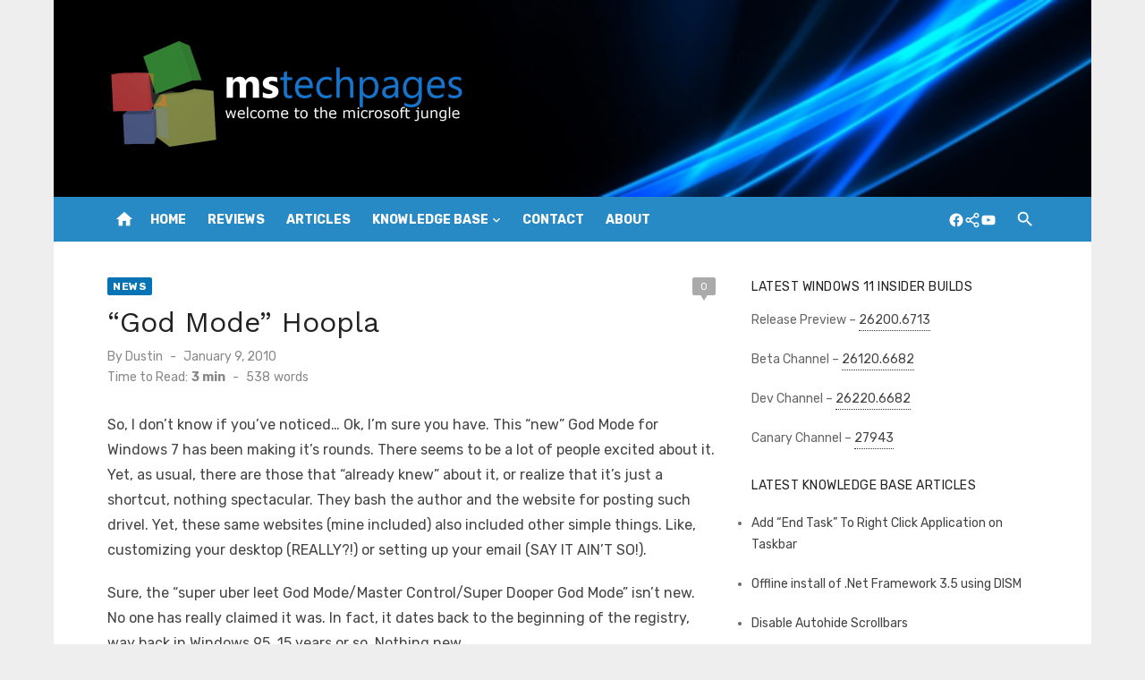

--- FILE ---
content_type: text/html; charset=UTF-8
request_url: https://www.mstechpages.com/2010/01/09/god-mode-hoopla/
body_size: 14599
content:
<!DOCTYPE html>
<html lang="en-US">
<head>
	<meta charset="UTF-8">
	<meta name="viewport" content="width=device-width, initial-scale=1">
	<link rel="profile" href="http://gmpg.org/xfn/11">
		<title>&#8220;God Mode&#8221; Hoopla &#8211; MSTechpages</title>
<meta name='robots' content='max-image-preview:large' />
	<style>img:is([sizes="auto" i], [sizes^="auto," i]) { contain-intrinsic-size: 3000px 1500px }</style>
	<link rel='dns-prefetch' href='//secure.gravatar.com' />
<link rel='dns-prefetch' href='//stats.wp.com' />
<link rel='dns-prefetch' href='//fonts.googleapis.com' />
<link rel='dns-prefetch' href='//v0.wordpress.com' />
<link href='https://fonts.gstatic.com' crossorigin rel='preconnect' />
<link rel="alternate" type="application/rss+xml" title="MSTechpages &raquo; Feed" href="https://www.mstechpages.com/feed/" />
<link rel="alternate" type="application/rss+xml" title="MSTechpages &raquo; Comments Feed" href="https://www.mstechpages.com/comments/feed/" />
<link rel="alternate" type="application/rss+xml" title="MSTechpages &raquo; &#8220;God Mode&#8221; Hoopla Comments Feed" href="https://www.mstechpages.com/2010/01/09/god-mode-hoopla/feed/" />
<script type="text/javascript">
/* <![CDATA[ */
window._wpemojiSettings = {"baseUrl":"https:\/\/s.w.org\/images\/core\/emoji\/16.0.1\/72x72\/","ext":".png","svgUrl":"https:\/\/s.w.org\/images\/core\/emoji\/16.0.1\/svg\/","svgExt":".svg","source":{"concatemoji":"https:\/\/www.mstechpages.com\/wp-includes\/js\/wp-emoji-release.min.js?ver=6.8.3"}};
/*! This file is auto-generated */
!function(s,n){var o,i,e;function c(e){try{var t={supportTests:e,timestamp:(new Date).valueOf()};sessionStorage.setItem(o,JSON.stringify(t))}catch(e){}}function p(e,t,n){e.clearRect(0,0,e.canvas.width,e.canvas.height),e.fillText(t,0,0);var t=new Uint32Array(e.getImageData(0,0,e.canvas.width,e.canvas.height).data),a=(e.clearRect(0,0,e.canvas.width,e.canvas.height),e.fillText(n,0,0),new Uint32Array(e.getImageData(0,0,e.canvas.width,e.canvas.height).data));return t.every(function(e,t){return e===a[t]})}function u(e,t){e.clearRect(0,0,e.canvas.width,e.canvas.height),e.fillText(t,0,0);for(var n=e.getImageData(16,16,1,1),a=0;a<n.data.length;a++)if(0!==n.data[a])return!1;return!0}function f(e,t,n,a){switch(t){case"flag":return n(e,"\ud83c\udff3\ufe0f\u200d\u26a7\ufe0f","\ud83c\udff3\ufe0f\u200b\u26a7\ufe0f")?!1:!n(e,"\ud83c\udde8\ud83c\uddf6","\ud83c\udde8\u200b\ud83c\uddf6")&&!n(e,"\ud83c\udff4\udb40\udc67\udb40\udc62\udb40\udc65\udb40\udc6e\udb40\udc67\udb40\udc7f","\ud83c\udff4\u200b\udb40\udc67\u200b\udb40\udc62\u200b\udb40\udc65\u200b\udb40\udc6e\u200b\udb40\udc67\u200b\udb40\udc7f");case"emoji":return!a(e,"\ud83e\udedf")}return!1}function g(e,t,n,a){var r="undefined"!=typeof WorkerGlobalScope&&self instanceof WorkerGlobalScope?new OffscreenCanvas(300,150):s.createElement("canvas"),o=r.getContext("2d",{willReadFrequently:!0}),i=(o.textBaseline="top",o.font="600 32px Arial",{});return e.forEach(function(e){i[e]=t(o,e,n,a)}),i}function t(e){var t=s.createElement("script");t.src=e,t.defer=!0,s.head.appendChild(t)}"undefined"!=typeof Promise&&(o="wpEmojiSettingsSupports",i=["flag","emoji"],n.supports={everything:!0,everythingExceptFlag:!0},e=new Promise(function(e){s.addEventListener("DOMContentLoaded",e,{once:!0})}),new Promise(function(t){var n=function(){try{var e=JSON.parse(sessionStorage.getItem(o));if("object"==typeof e&&"number"==typeof e.timestamp&&(new Date).valueOf()<e.timestamp+604800&&"object"==typeof e.supportTests)return e.supportTests}catch(e){}return null}();if(!n){if("undefined"!=typeof Worker&&"undefined"!=typeof OffscreenCanvas&&"undefined"!=typeof URL&&URL.createObjectURL&&"undefined"!=typeof Blob)try{var e="postMessage("+g.toString()+"("+[JSON.stringify(i),f.toString(),p.toString(),u.toString()].join(",")+"));",a=new Blob([e],{type:"text/javascript"}),r=new Worker(URL.createObjectURL(a),{name:"wpTestEmojiSupports"});return void(r.onmessage=function(e){c(n=e.data),r.terminate(),t(n)})}catch(e){}c(n=g(i,f,p,u))}t(n)}).then(function(e){for(var t in e)n.supports[t]=e[t],n.supports.everything=n.supports.everything&&n.supports[t],"flag"!==t&&(n.supports.everythingExceptFlag=n.supports.everythingExceptFlag&&n.supports[t]);n.supports.everythingExceptFlag=n.supports.everythingExceptFlag&&!n.supports.flag,n.DOMReady=!1,n.readyCallback=function(){n.DOMReady=!0}}).then(function(){return e}).then(function(){var e;n.supports.everything||(n.readyCallback(),(e=n.source||{}).concatemoji?t(e.concatemoji):e.wpemoji&&e.twemoji&&(t(e.twemoji),t(e.wpemoji)))}))}((window,document),window._wpemojiSettings);
/* ]]> */
</script>

<style id='wp-emoji-styles-inline-css' type='text/css'>

	img.wp-smiley, img.emoji {
		display: inline !important;
		border: none !important;
		box-shadow: none !important;
		height: 1em !important;
		width: 1em !important;
		margin: 0 0.07em !important;
		vertical-align: -0.1em !important;
		background: none !important;
		padding: 0 !important;
	}
</style>
<link rel='stylesheet' id='wp-block-library-css' href='https://www.mstechpages.com/wp-includes/css/dist/block-library/style.min.css?ver=6.8.3' type='text/css' media='all' />
<style id='classic-theme-styles-inline-css' type='text/css'>
/*! This file is auto-generated */
.wp-block-button__link{color:#fff;background-color:#32373c;border-radius:9999px;box-shadow:none;text-decoration:none;padding:calc(.667em + 2px) calc(1.333em + 2px);font-size:1.125em}.wp-block-file__button{background:#32373c;color:#fff;text-decoration:none}
</style>
<link rel='stylesheet' id='wpda_countdown_gutenberg_css-css' href='https://www.mstechpages.com/wp-content/plugins/widget-countdown/includes/gutenberg/style.css?ver=6.8.3' type='text/css' media='all' />
<style id='auto-amazon-links-unit-style-inline-css' type='text/css'>
.aal-gutenberg-preview{max-height:400px;overflow:auto}

</style>
<link rel='stylesheet' id='mediaelement-css' href='https://www.mstechpages.com/wp-includes/js/mediaelement/mediaelementplayer-legacy.min.css?ver=4.2.17' type='text/css' media='all' />
<link rel='stylesheet' id='wp-mediaelement-css' href='https://www.mstechpages.com/wp-includes/js/mediaelement/wp-mediaelement.min.css?ver=6.8.3' type='text/css' media='all' />
<style id='jetpack-sharing-buttons-style-inline-css' type='text/css'>
.jetpack-sharing-buttons__services-list{display:flex;flex-direction:row;flex-wrap:wrap;gap:0;list-style-type:none;margin:5px;padding:0}.jetpack-sharing-buttons__services-list.has-small-icon-size{font-size:12px}.jetpack-sharing-buttons__services-list.has-normal-icon-size{font-size:16px}.jetpack-sharing-buttons__services-list.has-large-icon-size{font-size:24px}.jetpack-sharing-buttons__services-list.has-huge-icon-size{font-size:36px}@media print{.jetpack-sharing-buttons__services-list{display:none!important}}.editor-styles-wrapper .wp-block-jetpack-sharing-buttons{gap:0;padding-inline-start:0}ul.jetpack-sharing-buttons__services-list.has-background{padding:1.25em 2.375em}
</style>
<style id='global-styles-inline-css' type='text/css'>
:root{--wp--preset--aspect-ratio--square: 1;--wp--preset--aspect-ratio--4-3: 4/3;--wp--preset--aspect-ratio--3-4: 3/4;--wp--preset--aspect-ratio--3-2: 3/2;--wp--preset--aspect-ratio--2-3: 2/3;--wp--preset--aspect-ratio--16-9: 16/9;--wp--preset--aspect-ratio--9-16: 9/16;--wp--preset--color--black: #000000;--wp--preset--color--cyan-bluish-gray: #abb8c3;--wp--preset--color--white: #ffffff;--wp--preset--color--pale-pink: #f78da7;--wp--preset--color--vivid-red: #cf2e2e;--wp--preset--color--luminous-vivid-orange: #ff6900;--wp--preset--color--luminous-vivid-amber: #fcb900;--wp--preset--color--light-green-cyan: #7bdcb5;--wp--preset--color--vivid-green-cyan: #00d084;--wp--preset--color--pale-cyan-blue: #8ed1fc;--wp--preset--color--vivid-cyan-blue: #0693e3;--wp--preset--color--vivid-purple: #9b51e0;--wp--preset--color--dark-gray: #222222;--wp--preset--color--medium-gray: #444444;--wp--preset--color--light-gray: #888888;--wp--preset--color--accent: #0573b4;--wp--preset--gradient--vivid-cyan-blue-to-vivid-purple: linear-gradient(135deg,rgba(6,147,227,1) 0%,rgb(155,81,224) 100%);--wp--preset--gradient--light-green-cyan-to-vivid-green-cyan: linear-gradient(135deg,rgb(122,220,180) 0%,rgb(0,208,130) 100%);--wp--preset--gradient--luminous-vivid-amber-to-luminous-vivid-orange: linear-gradient(135deg,rgba(252,185,0,1) 0%,rgba(255,105,0,1) 100%);--wp--preset--gradient--luminous-vivid-orange-to-vivid-red: linear-gradient(135deg,rgba(255,105,0,1) 0%,rgb(207,46,46) 100%);--wp--preset--gradient--very-light-gray-to-cyan-bluish-gray: linear-gradient(135deg,rgb(238,238,238) 0%,rgb(169,184,195) 100%);--wp--preset--gradient--cool-to-warm-spectrum: linear-gradient(135deg,rgb(74,234,220) 0%,rgb(151,120,209) 20%,rgb(207,42,186) 40%,rgb(238,44,130) 60%,rgb(251,105,98) 80%,rgb(254,248,76) 100%);--wp--preset--gradient--blush-light-purple: linear-gradient(135deg,rgb(255,206,236) 0%,rgb(152,150,240) 100%);--wp--preset--gradient--blush-bordeaux: linear-gradient(135deg,rgb(254,205,165) 0%,rgb(254,45,45) 50%,rgb(107,0,62) 100%);--wp--preset--gradient--luminous-dusk: linear-gradient(135deg,rgb(255,203,112) 0%,rgb(199,81,192) 50%,rgb(65,88,208) 100%);--wp--preset--gradient--pale-ocean: linear-gradient(135deg,rgb(255,245,203) 0%,rgb(182,227,212) 50%,rgb(51,167,181) 100%);--wp--preset--gradient--electric-grass: linear-gradient(135deg,rgb(202,248,128) 0%,rgb(113,206,126) 100%);--wp--preset--gradient--midnight: linear-gradient(135deg,rgb(2,3,129) 0%,rgb(40,116,252) 100%);--wp--preset--font-size--small: 14px;--wp--preset--font-size--medium: 20px;--wp--preset--font-size--large: 24px;--wp--preset--font-size--x-large: 42px;--wp--preset--font-size--normal: 16px;--wp--preset--font-size--huge: 32px;--wp--preset--spacing--20: 0.44rem;--wp--preset--spacing--30: 0.67rem;--wp--preset--spacing--40: 1rem;--wp--preset--spacing--50: 1.5rem;--wp--preset--spacing--60: 2.25rem;--wp--preset--spacing--70: 3.38rem;--wp--preset--spacing--80: 5.06rem;--wp--preset--shadow--natural: 6px 6px 9px rgba(0, 0, 0, 0.2);--wp--preset--shadow--deep: 12px 12px 50px rgba(0, 0, 0, 0.4);--wp--preset--shadow--sharp: 6px 6px 0px rgba(0, 0, 0, 0.2);--wp--preset--shadow--outlined: 6px 6px 0px -3px rgba(255, 255, 255, 1), 6px 6px rgba(0, 0, 0, 1);--wp--preset--shadow--crisp: 6px 6px 0px rgba(0, 0, 0, 1);}:where(.is-layout-flex){gap: 0.5em;}:where(.is-layout-grid){gap: 0.5em;}body .is-layout-flex{display: flex;}.is-layout-flex{flex-wrap: wrap;align-items: center;}.is-layout-flex > :is(*, div){margin: 0;}body .is-layout-grid{display: grid;}.is-layout-grid > :is(*, div){margin: 0;}:where(.wp-block-columns.is-layout-flex){gap: 2em;}:where(.wp-block-columns.is-layout-grid){gap: 2em;}:where(.wp-block-post-template.is-layout-flex){gap: 1.25em;}:where(.wp-block-post-template.is-layout-grid){gap: 1.25em;}.has-black-color{color: var(--wp--preset--color--black) !important;}.has-cyan-bluish-gray-color{color: var(--wp--preset--color--cyan-bluish-gray) !important;}.has-white-color{color: var(--wp--preset--color--white) !important;}.has-pale-pink-color{color: var(--wp--preset--color--pale-pink) !important;}.has-vivid-red-color{color: var(--wp--preset--color--vivid-red) !important;}.has-luminous-vivid-orange-color{color: var(--wp--preset--color--luminous-vivid-orange) !important;}.has-luminous-vivid-amber-color{color: var(--wp--preset--color--luminous-vivid-amber) !important;}.has-light-green-cyan-color{color: var(--wp--preset--color--light-green-cyan) !important;}.has-vivid-green-cyan-color{color: var(--wp--preset--color--vivid-green-cyan) !important;}.has-pale-cyan-blue-color{color: var(--wp--preset--color--pale-cyan-blue) !important;}.has-vivid-cyan-blue-color{color: var(--wp--preset--color--vivid-cyan-blue) !important;}.has-vivid-purple-color{color: var(--wp--preset--color--vivid-purple) !important;}.has-black-background-color{background-color: var(--wp--preset--color--black) !important;}.has-cyan-bluish-gray-background-color{background-color: var(--wp--preset--color--cyan-bluish-gray) !important;}.has-white-background-color{background-color: var(--wp--preset--color--white) !important;}.has-pale-pink-background-color{background-color: var(--wp--preset--color--pale-pink) !important;}.has-vivid-red-background-color{background-color: var(--wp--preset--color--vivid-red) !important;}.has-luminous-vivid-orange-background-color{background-color: var(--wp--preset--color--luminous-vivid-orange) !important;}.has-luminous-vivid-amber-background-color{background-color: var(--wp--preset--color--luminous-vivid-amber) !important;}.has-light-green-cyan-background-color{background-color: var(--wp--preset--color--light-green-cyan) !important;}.has-vivid-green-cyan-background-color{background-color: var(--wp--preset--color--vivid-green-cyan) !important;}.has-pale-cyan-blue-background-color{background-color: var(--wp--preset--color--pale-cyan-blue) !important;}.has-vivid-cyan-blue-background-color{background-color: var(--wp--preset--color--vivid-cyan-blue) !important;}.has-vivid-purple-background-color{background-color: var(--wp--preset--color--vivid-purple) !important;}.has-black-border-color{border-color: var(--wp--preset--color--black) !important;}.has-cyan-bluish-gray-border-color{border-color: var(--wp--preset--color--cyan-bluish-gray) !important;}.has-white-border-color{border-color: var(--wp--preset--color--white) !important;}.has-pale-pink-border-color{border-color: var(--wp--preset--color--pale-pink) !important;}.has-vivid-red-border-color{border-color: var(--wp--preset--color--vivid-red) !important;}.has-luminous-vivid-orange-border-color{border-color: var(--wp--preset--color--luminous-vivid-orange) !important;}.has-luminous-vivid-amber-border-color{border-color: var(--wp--preset--color--luminous-vivid-amber) !important;}.has-light-green-cyan-border-color{border-color: var(--wp--preset--color--light-green-cyan) !important;}.has-vivid-green-cyan-border-color{border-color: var(--wp--preset--color--vivid-green-cyan) !important;}.has-pale-cyan-blue-border-color{border-color: var(--wp--preset--color--pale-cyan-blue) !important;}.has-vivid-cyan-blue-border-color{border-color: var(--wp--preset--color--vivid-cyan-blue) !important;}.has-vivid-purple-border-color{border-color: var(--wp--preset--color--vivid-purple) !important;}.has-vivid-cyan-blue-to-vivid-purple-gradient-background{background: var(--wp--preset--gradient--vivid-cyan-blue-to-vivid-purple) !important;}.has-light-green-cyan-to-vivid-green-cyan-gradient-background{background: var(--wp--preset--gradient--light-green-cyan-to-vivid-green-cyan) !important;}.has-luminous-vivid-amber-to-luminous-vivid-orange-gradient-background{background: var(--wp--preset--gradient--luminous-vivid-amber-to-luminous-vivid-orange) !important;}.has-luminous-vivid-orange-to-vivid-red-gradient-background{background: var(--wp--preset--gradient--luminous-vivid-orange-to-vivid-red) !important;}.has-very-light-gray-to-cyan-bluish-gray-gradient-background{background: var(--wp--preset--gradient--very-light-gray-to-cyan-bluish-gray) !important;}.has-cool-to-warm-spectrum-gradient-background{background: var(--wp--preset--gradient--cool-to-warm-spectrum) !important;}.has-blush-light-purple-gradient-background{background: var(--wp--preset--gradient--blush-light-purple) !important;}.has-blush-bordeaux-gradient-background{background: var(--wp--preset--gradient--blush-bordeaux) !important;}.has-luminous-dusk-gradient-background{background: var(--wp--preset--gradient--luminous-dusk) !important;}.has-pale-ocean-gradient-background{background: var(--wp--preset--gradient--pale-ocean) !important;}.has-electric-grass-gradient-background{background: var(--wp--preset--gradient--electric-grass) !important;}.has-midnight-gradient-background{background: var(--wp--preset--gradient--midnight) !important;}.has-small-font-size{font-size: var(--wp--preset--font-size--small) !important;}.has-medium-font-size{font-size: var(--wp--preset--font-size--medium) !important;}.has-large-font-size{font-size: var(--wp--preset--font-size--large) !important;}.has-x-large-font-size{font-size: var(--wp--preset--font-size--x-large) !important;}
:where(.wp-block-post-template.is-layout-flex){gap: 1.25em;}:where(.wp-block-post-template.is-layout-grid){gap: 1.25em;}
:where(.wp-block-columns.is-layout-flex){gap: 2em;}:where(.wp-block-columns.is-layout-grid){gap: 2em;}
:root :where(.wp-block-pullquote){font-size: 1.5em;line-height: 1.6;}
</style>
<link rel='stylesheet' id='amazon-auto-links-_common-css' href='https://www.mstechpages.com/wp-content/plugins/amazon-auto-links/template/_common/style.min.css?ver=5.4.3' type='text/css' media='all' />
<link rel='stylesheet' id='amazon-auto-links-list-css' href='https://www.mstechpages.com/wp-content/plugins/amazon-auto-links/template/list/style.min.css?ver=1.4.1' type='text/css' media='all' />
<link rel='stylesheet' id='short-news-fonts-css' href='https://fonts.googleapis.com/css?family=Work+Sans%3A400%2C700%2C900%2C400italic%7CRubik%3A400%2C700%2C400italic%2C700italic&#038;subset=latin%2Clatin-ext&#038;display=fallback' type='text/css' media='all' />
<link rel='stylesheet' id='short-news-style-css' href='https://www.mstechpages.com/wp-content/themes/short-news/style.css?ver=1.1.5' type='text/css' media='all' />
<style id='short-news-style-inline-css' type='text/css'>
.site-logo {max-width: 100%;}.custom-header {background-image: url(https://www.mstechpages.com/wp-content/uploads/2018/12/header.png);}
</style>
<link rel='stylesheet' id='short-news-social-icons-css' href='https://www.mstechpages.com/wp-content/themes/short-news/assets/css/social-icons.css?ver=1.0.0' type='text/css' media='all' />
<link rel='stylesheet' id='dashicons-css' href='https://www.mstechpages.com/wp-includes/css/dashicons.min.css?ver=6.8.3' type='text/css' media='all' />
<link rel='stylesheet' id='wp-pointer-css' href='https://www.mstechpages.com/wp-includes/css/wp-pointer.min.css?ver=6.8.3' type='text/css' media='all' />
<script type="text/javascript" src="https://www.mstechpages.com/wp-includes/js/jquery/jquery.min.js?ver=3.7.1" id="jquery-core-js"></script>
<script type="text/javascript" src="https://www.mstechpages.com/wp-includes/js/jquery/jquery-migrate.min.js?ver=3.4.1" id="jquery-migrate-js"></script>
<link rel="https://api.w.org/" href="https://www.mstechpages.com/wp-json/" /><link rel="alternate" title="JSON" type="application/json" href="https://www.mstechpages.com/wp-json/wp/v2/posts/83" /><link rel="EditURI" type="application/rsd+xml" title="RSD" href="https://www.mstechpages.com/xmlrpc.php?rsd" />
<meta name="generator" content="WordPress 6.8.3" />
<link rel="canonical" href="https://www.mstechpages.com/2010/01/09/god-mode-hoopla/" />
<link rel='shortlink' href='https://wp.me/p16T7w-1l' />
<link rel="alternate" title="oEmbed (JSON)" type="application/json+oembed" href="https://www.mstechpages.com/wp-json/oembed/1.0/embed?url=https%3A%2F%2Fwww.mstechpages.com%2F2010%2F01%2F09%2Fgod-mode-hoopla%2F" />
<link rel="alternate" title="oEmbed (XML)" type="text/xml+oembed" href="https://www.mstechpages.com/wp-json/oembed/1.0/embed?url=https%3A%2F%2Fwww.mstechpages.com%2F2010%2F01%2F09%2Fgod-mode-hoopla%2F&#038;format=xml" />
	<style>img#wpstats{display:none}</style>
		<style type='text/css' id='amazon-auto-links-button-css' data-version='5.4.3'>.amazon-auto-links-button.amazon-auto-links-button-default { background-image: -webkit-linear-gradient(top, #4997e5, #3f89ba);background-image: -moz-linear-gradient(top, #4997e5, #3f89ba);background-image: -ms-linear-gradient(top, #4997e5, #3f89ba);background-image: -o-linear-gradient(top, #4997e5, #3f89ba);background-image: linear-gradient(to bottom, #4997e5, #3f89ba);-webkit-border-radius: 4px;-moz-border-radius: 4px;border-radius: 4px;margin-left: auto;margin-right: auto;text-align: center;white-space: nowrap;color: #ffffff;font-size: 13px;text-shadow: 0 0 transparent;width: 100px;padding: 7px 8px 8px 8px;background: #3498db;border: solid #6891a5 1px;text-decoration: none;}.amazon-auto-links-button.amazon-auto-links-button-default:hover {background: #3cb0fd;background-image: -webkit-linear-gradient(top, #3cb0fd, #3498db);background-image: -moz-linear-gradient(top, #3cb0fd, #3498db);background-image: -ms-linear-gradient(top, #3cb0fd, #3498db);background-image: -o-linear-gradient(top, #3cb0fd, #3498db);background-image: linear-gradient(to bottom, #3cb0fd, #3498db);text-decoration: none;}.amazon-auto-links-button.amazon-auto-links-button-default > a {color: inherit; border-bottom: none;text-decoration: none; }.amazon-auto-links-button.amazon-auto-links-button-default > a:hover {color: inherit;}.amazon-auto-links-button > a, .amazon-auto-links-button > a:hover {-webkit-box-shadow: none;box-shadow: none;color: inherit;}div.amazon-auto-links-button {line-height: 1.3; }button.amazon-auto-links-button {white-space: nowrap;}.amazon-auto-links-button-link {text-decoration: none;}.amazon-auto-links-button-5307 { margin-right: auto; margin-left: auto; white-space: nowrap; text-align: center; display: inline-flex; justify-content: space-around; font-size: 13px; color: #000000; font-weight: 500; padding: 3px; border-radius: 4px; border-color: #c89411 #b0820f #99710d; border-width: 1px; background-color: #ecb21f; transform: scale(0.98); border-style: solid; background-image: linear-gradient(to bottom,#f8e3ad,#eeba37); } .amazon-auto-links-button-5307 * { box-sizing: border-box; } .amazon-auto-links-button-5307 .button-icon { margin-right: auto; margin-left: auto; display: none; height: auto; border: solid 0; } .amazon-auto-links-button-5307 .button-icon > i { display: inline-block; width: 100%; height: 100%; } .amazon-auto-links-button-5307 .button-icon-left { display: inline-flex; background-color: #2d2d2d; border-width: 1px; border-color: #0a0a0a; border-radius: 2px; margin: 0px; padding-top: 2px; padding-right: 2px; padding-bottom: 3px; padding-left: 2px; min-width: 25px; min-height: 25px; } .amazon-auto-links-button-5307 .button-icon-left > i { background-color: #ffffff; background-size: contain; background-position: center; background-repeat: no-repeat; -webkit-mask-image: url('https://www.mstechpages.com/wp-content/plugins/amazon-auto-links/include/core/component/button/asset/image/icon/cart.svg'); mask-image: url('https://www.mstechpages.com/wp-content/plugins/amazon-auto-links/include/core/component/button/asset/image/icon/cart.svg'); -webkit-mask-position: center center; mask-position: center center; -webkit-mask-repeat: no-repeat; mask-repeat: no-repeat; } .amazon-auto-links-button-5307 .button-label { margin-top: 0px; margin-right: 32px; margin-bottom: 0px; margin-left: 32px; } .amazon-auto-links-button-5307 > * { align-items: center; display: inline-flex; vertical-align: middle; } .amazon-auto-links-button-5307:hover { transform: scale(1.0); filter: alpha(opacity=70); opacity: 0.7; }.amazon-auto-links-button-5308 { display: block; margin-right: auto; margin-left: auto; position: relative; width: 176px; height: 28px; } .amazon-auto-links-button-5308 > img { height: unset; max-width: 100%; max-height: 100%; margin-right: auto; margin-left: auto; display: block; position: absolute; top: 50%; left: 50%; -ms-transform: translate(-50%, -50%); transform: translate(-50%, -50%); }.amazon-auto-links-button-5309 { display: block; margin-right: auto; margin-left: auto; position: relative; width: 148px; height: 79px; transform: scale(0.98); } .amazon-auto-links-button-5309:hover { transform: scale(1.0); } .amazon-auto-links-button-5309 > img { height: unset; max-width: 100%; max-height: 100%; margin-right: auto; margin-left: auto; display: block; position: absolute; top: 50%; left: 50%; -ms-transform: translate(-50%, -50%); transform: translate(-50%, -50%); } .amazon-auto-links-button-5309 > img:hover { filter: alpha(opacity=70); opacity: 0.7; }.amazon-auto-links-button-5304 { margin-right: auto; margin-left: auto; white-space: nowrap; text-align: center; display: inline-flex; justify-content: space-around; font-size: 13px; color: #ffffff; font-weight: 400; padding-top: 8px; padding-right: 16px; padding-bottom: 8px; padding-left: 16px; border-radius: 4px; border-color: #1f628d; border-width: 1px; background-color: #4997e5; transform: scale(0.98); border-style: none; background-solid: solid; } .amazon-auto-links-button-5304 * { box-sizing: border-box; } .amazon-auto-links-button-5304 .button-icon { margin-right: auto; margin-left: auto; display: none; height: auto; border: solid 0; } .amazon-auto-links-button-5304 .button-icon > i { display: inline-block; width: 100%; height: 100%; } .amazon-auto-links-button-5304 .button-icon-left { display: inline-flex; background-color: transparent; border-color: transparent; padding: 0px; margin: 0px; min-height: 17px; min-width: 17px; padding-top: 0px; padding-right: 0px; padding-bottom: 0px; padding-left: 0px; } .amazon-auto-links-button-5304 .button-icon-left > i { background-color: #ffffff; background-size: contain; background-position: center; background-repeat: no-repeat; -webkit-mask-image: url('https://www.mstechpages.com/wp-content/plugins/amazon-auto-links/include/core/component/button/asset/image/icon/cart.svg'); mask-image: url('https://www.mstechpages.com/wp-content/plugins/amazon-auto-links/include/core/component/button/asset/image/icon/cart.svg'); -webkit-mask-position: center center; mask-position: center center; -webkit-mask-repeat: no-repeat; mask-repeat: no-repeat; } .amazon-auto-links-button-5304 .button-label { margin-top: 0px; margin-right: 8px; margin-bottom: 0px; margin-left: 8px; } .amazon-auto-links-button-5304 > * { align-items: center; display: inline-flex; vertical-align: middle; } .amazon-auto-links-button-5304:hover { transform: scale(1.0); filter: alpha(opacity=70); opacity: 0.7; }.amazon-auto-links-button-5305 { margin-right: auto; margin-left: auto; white-space: nowrap; text-align: center; display: inline-flex; justify-content: space-around; font-size: 13px; color: #ffffff; font-weight: 400; padding-top: 8px; padding-right: 16px; padding-bottom: 8px; padding-left: 16px; border-radius: 0px; border-color: #1f628d; border-width: 1px; background-color: #0a0101; transform: scale(0.98); border-style: none; background-solid: solid; } .amazon-auto-links-button-5305 * { box-sizing: border-box; } .amazon-auto-links-button-5305 .button-icon { margin-right: auto; margin-left: auto; display: none; height: auto; border: solid 0; } .amazon-auto-links-button-5305 .button-icon > i { display: inline-block; width: 100%; height: 100%; } .amazon-auto-links-button-5305 .button-icon-left { display: inline-flex; background-color: transparent; border-color: transparent; padding: 0px; margin: 0px; min-height: 17px; min-width: 17px; padding-top: 0px; padding-right: 0px; padding-bottom: 0px; padding-left: 0px; } .amazon-auto-links-button-5305 .button-icon-left > i { background-color: #ffffff; background-size: contain; background-position: center; background-repeat: no-repeat; -webkit-mask-image: url('https://www.mstechpages.com/wp-content/plugins/amazon-auto-links/include/core/component/button/asset/image/icon/cart.svg'); mask-image: url('https://www.mstechpages.com/wp-content/plugins/amazon-auto-links/include/core/component/button/asset/image/icon/cart.svg'); -webkit-mask-position: center center; mask-position: center center; -webkit-mask-repeat: no-repeat; mask-repeat: no-repeat; } .amazon-auto-links-button-5305 .button-icon-right { display: inline-flex; background-color: #ffffff; border-color: transparent; margin: 0px; min-height: 17px; min-width: 17px; border-radius: 10px; padding-top: 0px; padding-right: 0px; padding-bottom: 0px; padding-left: 2px; } .amazon-auto-links-button-5305 .button-icon-right > i { background-color: #000000; background-size: contain; background-position: center; background-repeat: no-repeat; -webkit-mask-image: url('https://www.mstechpages.com/wp-content/plugins/amazon-auto-links/include/core/component/button/asset/image/icon/controls-play.svg'); mask-image: url('https://www.mstechpages.com/wp-content/plugins/amazon-auto-links/include/core/component/button/asset/image/icon/controls-play.svg'); -webkit-mask-position: center center; mask-position: center center; -webkit-mask-repeat: no-repeat; mask-repeat: no-repeat; } .amazon-auto-links-button-5305 .button-label { margin-top: 0px; margin-right: 16px; margin-bottom: 0px; margin-left: 16px; } .amazon-auto-links-button-5305 > * { align-items: center; display: inline-flex; vertical-align: middle; } .amazon-auto-links-button-5305:hover { transform: scale(1.0); filter: alpha(opacity=70); opacity: 0.7; }.amazon-auto-links-button-5306 { margin-right: auto; margin-left: auto; white-space: nowrap; text-align: center; display: inline-flex; justify-content: space-around; font-size: 13px; color: #000000; font-weight: 500; padding-top: 8px; padding-right: 16px; padding-bottom: 8px; padding-left: 16px; border-radius: 19px; border-color: #e8b500; border-width: 1px; background-color: #ffd814; transform: scale(0.98); border-style: solid; background-solid: solid; } .amazon-auto-links-button-5306 * { box-sizing: border-box; } .amazon-auto-links-button-5306 .button-icon { margin-right: auto; margin-left: auto; display: none; height: auto; border: solid 0; } .amazon-auto-links-button-5306 .button-icon > i { display: inline-block; width: 100%; height: 100%; } .amazon-auto-links-button-5306 .button-label { margin-top: 0px; margin-right: 32px; margin-bottom: 0px; margin-left: 32px; } .amazon-auto-links-button-5306 > * { align-items: center; display: inline-flex; vertical-align: middle; } .amazon-auto-links-button-5306:hover { transform: scale(1.0); filter: alpha(opacity=70); opacity: 0.7; }</style>
<!-- Jetpack Open Graph Tags -->
<meta property="og:type" content="article" />
<meta property="og:title" content="&#8220;God Mode&#8221; Hoopla" />
<meta property="og:url" content="https://www.mstechpages.com/2010/01/09/god-mode-hoopla/" />
<meta property="og:description" content="Visit the post for more." />
<meta property="article:published_time" content="2010-01-09T16:54:25+00:00" />
<meta property="article:modified_time" content="2010-01-09T16:54:25+00:00" />
<meta property="og:site_name" content="MSTechpages" />
<meta property="og:image" content="https://s0.wp.com/i/blank.jpg" />
<meta property="og:image:width" content="200" />
<meta property="og:image:height" content="200" />
<meta property="og:image:alt" content="" />
<meta property="og:locale" content="en_US" />
<meta name="twitter:text:title" content="&#8220;God Mode&#8221; Hoopla" />
<meta name="twitter:card" content="summary" />
<meta name="twitter:description" content="Visit the post for more." />

<!-- End Jetpack Open Graph Tags -->
</head>
<body class="wp-singular post-template-default single single-post postid-83 single-format-standard wp-custom-logo wp-embed-responsive wp-theme-short-news header-style-1 site-boxed content-sidebar" >

<a class="skip-link screen-reader-text" href="#content">Skip to content</a>
<div id="page" class="site">

	<header id="masthead" class="site-header" role="banner">
			
			
	<div class="header-middle header-title-left custom-header">
		<div class="container flex-container">
			<div class="site-branding">
				<p class="site-title site-logo"><a href="https://www.mstechpages.com/" class="custom-logo-link" rel="home"><img width="400" height="120" src="https://www.mstechpages.com/wp-content/uploads/2018/12/mslogo.png" class="custom-logo" alt="MSTechpages" decoding="async" srcset="https://www.mstechpages.com/wp-content/uploads/2018/12/mslogo.png 400w, https://www.mstechpages.com/wp-content/uploads/2018/12/mslogo-300x90.png 300w" sizes="(max-width: 400px) 100vw, 400px" /></a></p>			</div>
						<div class="widget-area">
				<section id="custom_html-3" class="widget_text widget widget_custom_html"><div class="textwidget custom-html-widget"><div class="alignleft">
     <script type="text/javascript">
       	amzn_assoc_ad_type = "banner";
	amzn_assoc_marketplace = "amazon";
	amzn_assoc_region = "US";
	amzn_assoc_placement = "assoc_banner_placement_default";
	amzn_assoc_campaigns = "amazonhomepage";
	amzn_assoc_banner_type = "rotating";
	amzn_assoc_p = "26";
	amzn_assoc_width = "468";
	amzn_assoc_height = "60";
	amzn_assoc_tracking_id = "ms0c5-20";
	amzn_assoc_linkid = "63509d0ab276c56cd8c6d8d38f6b4033";
     </script>
     <script src="//z-na.amazon-adsystem.com/widgets/q?ServiceVersion=20070822&Operation=GetScript&ID=OneJS&WS=1"></script>
    </div></div></section>			</div>
					</div>
	</div>
	
	<div class="header-bottom menu-left">
		<div class="container">
			<div class="row">
				<div class="col-12">
				<div class="home-icon"><a href="https://www.mstechpages.com/" rel="home"><i class="material-icons">home</i></a></div>
	<nav id="site-navigation" class="main-navigation" role="navigation" aria-label="Main Menu">
		<ul id="main-menu" class="main-menu"><li id="menu-item-8" class="menu-item menu-item-type-custom menu-item-object-custom menu-item-home menu-item-8"><a href="http://www.mstechpages.com" title="						">Home</a></li>
<li id="menu-item-4022" class="menu-item menu-item-type-post_type menu-item-object-page menu-item-4022"><a href="https://www.mstechpages.com/reviews/" title="						">Reviews</a></li>
<li id="menu-item-4023" class="menu-item menu-item-type-post_type menu-item-object-page menu-item-4023"><a href="https://www.mstechpages.com/articles/" title="						">Articles</a></li>
<li id="menu-item-4017" class="menu-item menu-item-type-post_type menu-item-object-page menu-item-has-children menu-item-4017"><a href="https://www.mstechpages.com/knowledge-base-2/" title="						">Knowledge Base</a>
<ul class="sub-menu">
	<li id="menu-item-7407" class="menu-item menu-item-type-post_type menu-item-object-page menu-item-7407"><a href="https://www.mstechpages.com/knowledge-base-2/windows-11/">Windows 11</a></li>
	<li id="menu-item-4028" class="menu-item menu-item-type-post_type menu-item-object-page menu-item-4028"><a href="https://www.mstechpages.com/knowledge-base-2/windows-10/" title="						">Windows 10</a></li>
	<li id="menu-item-4024" class="menu-item menu-item-type-post_type menu-item-object-page menu-item-4024"><a href="https://www.mstechpages.com/knowledge-base-2/windows-8/" title="						">Windows 8</a></li>
	<li id="menu-item-4019" class="menu-item menu-item-type-post_type menu-item-object-page menu-item-4019"><a href="https://www.mstechpages.com/knowledge-base-2/kb/" title="						">Windows 7</a></li>
	<li id="menu-item-4018" class="menu-item menu-item-type-post_type menu-item-object-page menu-item-4018"><a href="https://www.mstechpages.com/knowledge-base-2/windows-vista/" title="						">Windows Vista</a></li>
	<li id="menu-item-4027" class="menu-item menu-item-type-post_type menu-item-object-page menu-item-4027"><a href="https://www.mstechpages.com/knowledge-base-2/windows-xp/" title="						">Windows XP</a></li>
	<li id="menu-item-4025" class="menu-item menu-item-type-post_type menu-item-object-page menu-item-4025"><a href="https://www.mstechpages.com/knowledge-base-2/xbox/" title="						">XBox</a></li>
	<li id="menu-item-4026" class="menu-item menu-item-type-post_type menu-item-object-page menu-item-4026"><a href="https://www.mstechpages.com/knowledge-base-2/office-suite/" title="						">Office Suite</a></li>
</ul>
</li>
<li id="menu-item-4020" class="menu-item menu-item-type-post_type menu-item-object-page menu-item-4020"><a href="https://www.mstechpages.com/contact/" title="						">Contact</a></li>
<li id="menu-item-4021" class="menu-item menu-item-type-post_type menu-item-object-page menu-item-4021"><a href="https://www.mstechpages.com/about/" title="						">About</a></li>
</ul>	</nav>
<div class="search-popup"><span id="search-popup-button" class="search-popup-button"><i class="search-icon"></i></span>
<form role="search" method="get" class="search-form clear" action="https://www.mstechpages.com/">
	<label>
		<span class="screen-reader-text">Search for:</span>
		<input type="search" id="s" class="search-field" placeholder="Search &hellip;" value="" name="s" />
	</label>
	<button type="submit" class="search-submit">
		<i class="material-icons md-20 md-middle">search</i>
		<span class="screen-reader-text">Search</span>
	</button>
</form>
</div>
	<nav class="social-links" role="navigation" aria-label="Social Menu">
		<ul id="menu-social-icons" class="social-menu"><li id="menu-item-1580" class="menu-item menu-item-type-custom menu-item-object-custom menu-item-1580"><a target="_blank" href="https://www.facebook.com/profile.php?id=61569395485082" title="
						"><span class="screen-reader-text">Facebook</span></a></li>
<li id="menu-item-5287" class="menu-item menu-item-type-custom menu-item-object-custom menu-item-5287"><a target="_blank" href="https://bsky.app/profile/mstechpages.com"><span class="screen-reader-text">BlueSky</span></a></li>
<li id="menu-item-1581" class="menu-item menu-item-type-custom menu-item-object-custom menu-item-1581"><a target="_blank" href="http://www.youtube.com/mstechpages" title="
						"><span class="screen-reader-text">YouTube</span></a></li>
</ul>	</nav>
				</div>
			</div>
		</div>
	</div>
		</header><!-- .site-header -->

	<div id="mobile-header" class="mobile-header">
		<div class="mobile-navbar">
			<div class="container">
				<div id="menu-toggle" on="tap:AMP.setState({ampmenu: !ampmenu})" class="menu-toggle" title="Menu">
					<span class="button-toggle"></span>
				</div>
				<div class="search-popup"><span id="search-popup-button" class="search-popup-button"><i class="search-icon"></i></span>
<form role="search" method="get" class="search-form clear" action="https://www.mstechpages.com/">
	<label>
		<span class="screen-reader-text">Search for:</span>
		<input type="search" id="s" class="search-field" placeholder="Search &hellip;" value="" name="s" />
	</label>
	<button type="submit" class="search-submit">
		<i class="material-icons md-20 md-middle">search</i>
		<span class="screen-reader-text">Search</span>
	</button>
</form>
</div>			</div>
		</div>
		
<nav id="mobile-navigation" [class]="ampmenu ? 'main-navigation mobile-navigation active' : 'main-navigation mobile-navigation'" class="main-navigation mobile-navigation" aria-label="Mobile Menu">
	<div class="mobile-navigation-wrapper">
		<ul id="mobile-menu" class="mobile-menu"><li class="menu-item menu-item-type-custom menu-item-object-custom menu-item-home menu-item-8"><a href="http://www.mstechpages.com" title="						">Home</a></li>
<li class="menu-item menu-item-type-post_type menu-item-object-page menu-item-4022"><a href="https://www.mstechpages.com/reviews/" title="						">Reviews</a></li>
<li class="menu-item menu-item-type-post_type menu-item-object-page menu-item-4023"><a href="https://www.mstechpages.com/articles/" title="						">Articles</a></li>
<li class="menu-item menu-item-type-post_type menu-item-object-page menu-item-has-children menu-item-4017"><a href="https://www.mstechpages.com/knowledge-base-2/" title="						">Knowledge Base</a><button class="dropdown-toggle" aria-expanded="false"><span class="screen-reader-text">Show sub menu</span></button>
<ul class="sub-menu">
	<li class="menu-item menu-item-type-post_type menu-item-object-page menu-item-7407"><a href="https://www.mstechpages.com/knowledge-base-2/windows-11/">Windows 11</a></li>
	<li class="menu-item menu-item-type-post_type menu-item-object-page menu-item-4028"><a href="https://www.mstechpages.com/knowledge-base-2/windows-10/" title="						">Windows 10</a></li>
	<li class="menu-item menu-item-type-post_type menu-item-object-page menu-item-4024"><a href="https://www.mstechpages.com/knowledge-base-2/windows-8/" title="						">Windows 8</a></li>
	<li class="menu-item menu-item-type-post_type menu-item-object-page menu-item-4019"><a href="https://www.mstechpages.com/knowledge-base-2/kb/" title="						">Windows 7</a></li>
	<li class="menu-item menu-item-type-post_type menu-item-object-page menu-item-4018"><a href="https://www.mstechpages.com/knowledge-base-2/windows-vista/" title="						">Windows Vista</a></li>
	<li class="menu-item menu-item-type-post_type menu-item-object-page menu-item-4027"><a href="https://www.mstechpages.com/knowledge-base-2/windows-xp/" title="						">Windows XP</a></li>
	<li class="menu-item menu-item-type-post_type menu-item-object-page menu-item-4025"><a href="https://www.mstechpages.com/knowledge-base-2/xbox/" title="						">XBox</a></li>
	<li class="menu-item menu-item-type-post_type menu-item-object-page menu-item-4026"><a href="https://www.mstechpages.com/knowledge-base-2/office-suite/" title="						">Office Suite</a></li>
</ul>
</li>
<li class="menu-item menu-item-type-post_type menu-item-object-page menu-item-4020"><a href="https://www.mstechpages.com/contact/" title="						">Contact</a></li>
<li class="menu-item menu-item-type-post_type menu-item-object-page menu-item-4021"><a href="https://www.mstechpages.com/about/" title="						">About</a></li>
</ul><ul id="menu-social-icons-1" class="social-menu"><li class="menu-item menu-item-type-custom menu-item-object-custom menu-item-1580"><a target="_blank" href="https://www.facebook.com/profile.php?id=61569395485082" title="
						"><span class="screen-reader-text">Facebook</span></a></li>
<li class="menu-item menu-item-type-custom menu-item-object-custom menu-item-5287"><a target="_blank" href="https://bsky.app/profile/mstechpages.com"><span class="screen-reader-text">BlueSky</span></a></li>
<li class="menu-item menu-item-type-custom menu-item-object-custom menu-item-1581"><a target="_blank" href="http://www.youtube.com/mstechpages" title="
						"><span class="screen-reader-text">YouTube</span></a></li>
</ul>	</div>
</nav>
	</div>

	
	<div id="content" class="site-content">
		<div class="container">
			<div class="site-inner">


<div id="primary" class="content-area">
	<main id="main" class="site-main" role="main">

		
<article id="post-83" class="post-83 post type-post status-publish format-standard hentry category-news">

	<header class="entry-header">
		<div class="entry-meta entry-meta-top">
			<span class="cat-links"><a href="https://www.mstechpages.com/category/news/" rel="category tag">News</a></span><span class="comments-link"><a href="https://www.mstechpages.com/2010/01/09/god-mode-hoopla/#respond">0</a></span>		</div>
		<h1 class="entry-title"><span>&#8220;God Mode&#8221; Hoopla</span></h1>		<div class="entry-meta">
			<span class="byline">By <span class="author vcard"><a class="url fn n" href="https://www.mstechpages.com/author/dustin/">Dustin</a></span></span><span class="posted-on"><span class="screen-reader-text">Posted on</span><a href="https://www.mstechpages.com/2010/01/09/god-mode-hoopla/" rel="bookmark"><time class="entry-date published updated" datetime="2010-01-09T16:54:25-07:00">January 9, 2010</time></a></span><div class="reading-time">Time to Read:<span id="reading-eta" class="reading-eta"></span><span class="sep">-</span><span id="word-count" class="word-count"></span>words</div>		</div>
	</header><!-- .entry-header -->

	
	<div class="entry-content">
		<p>So, I don&#8217;t know if you&#8217;ve noticed&#8230; Ok, I&#8217;m sure you have. This &#8220;new&#8221; God Mode for Windows 7 has been making it&#8217;s rounds. There seems to be a lot of people excited about it. Yet, as usual, there are those that &#8220;already knew&#8221; about it, or realize that it&#8217;s just a shortcut, nothing spectacular. They bash the author and the website for posting such drivel. Yet, these same websites (mine included) also included other simple things. Like, customizing your desktop (REALLY?!) or setting up your email (SAY IT AIN&#8217;T SO!).</p>
<p>Sure, the &#8220;super uber leet God Mode/Master Control/Super Dooper God Mode&#8221; isn&#8217;t new. No one has really claimed it was. In fact, it dates back to the beginning of the registry, way back in Windows 95. 15 years or so. Nothing new.</p>
<p>So, why all the hate for those helping out other users? And then there are the few website owners that are taking advantage of these bashers, making their own posts calling others out in weird and obnoxious ways. So, does that mean all the other help they offer is bunk as well? The simple things (like setting up email) have been around a lot longer than &#8220;God Mode&#8221;, yet these are helpful posts. Why is it that this is not helpful? I find it extremely helpful. The Control Panel is a ever more complicated place to go. It takes twice as many clicks to get to where you want (or 3 or 4 clicks). A quick shortcut is great. It works for Quick Launch. If you use something frequently, why not have a shortcut to it?</p>
<p>There will ALWAYS be those that are new to something. New to computers, new to cars, etc.. They need to be shown the ropes, the same way we all were. There were times when we heard of a certain technology or tip that wasn&#8217;t new, but we were excited, weren&#8217;t we? I started overclocking my PC in the 486 era. And I loved it. But, it wasn&#8217;t anything new. PC tinkerers have been doing it for years! But, I was a newbie to that area, so I took in all the information I could and learned what I could.</p>
<p>Come on guys, cut the new guys some slack. We were all there at some point. ALL of us.</p>
<p><span id="more-83"></span>		</p>
<div class='amazon-auto-links'>&nbsp;

<h1 style="font-size: 12px"><em>MSTechpages.com is a participant in the Amazon Services LLC Associates Program, an affiliate advertising program designed to provide a means for sites to earn commission fees by advertising and linking to the following web sites. Amazon.com</em></h1>
    
<div class="amazon-products-container-list amazon-unit-5312 unit-type-category" style="">
        <div class="amazon-product-container">
        <div class="amazon-auto-links-product">
    <div class="amazon-auto-links-product-image">
        <div class='amazon-product-thumbnail-container' data-href='https://www.amazon.com/ORIGBELIE-External-Portable-Recorder-Desktop/dp/B0DP2LV27P/ref=zg_bs_g_193870011_d_sccl_8/133-3694656-1834264?psc=1&#038;tag=ms0c5-20&#038;language=en_US&#038;currency=USD' data-large-src='https://images-na.ssl-images-amazon.com/images/I/71V6w1Faw3L._AC_UL500_SR500,500_.jpg'><div class="amazon-product-thumbnail" style="max-width:160px;max-height:160px;width:160px">
    <a href="https://www.amazon.com/ORIGBELIE-External-Portable-Recorder-Desktop/dp/B0DP2LV27P/ref=zg_bs_g_193870011_d_sccl_8/133-3694656-1834264?psc=1&#038;tag=ms0c5-20&#038;language=en_US&#038;currency=USD" title="ORIGBELIE External CD DVD Drive for Laptop, USB 3.0 Type-C Ultra Slim 13mm DVD Player Portable CD DVD +/-RW Drive CD Burner Reader Writer Recorder for Desktop PC Windows 11/10/8/7 Linux Mac OS (Black): " rel="nofollow noopener" target="_blank">
        <img decoding="async" src="https://images-na.ssl-images-amazon.com/images/I/71V6w1Faw3L._AC_UL160_SR160,160_.jpg" alt="" style="max-height:160px" />
    </a>
</div></div>
    </div>
    <div class="amazon-auto-links-product-body">
        <h5 class="amazon-product-title">
<a href="https://www.amazon.com/ORIGBELIE-External-Portable-Recorder-Desktop/dp/B0DP2LV27P/ref=zg_bs_g_193870011_d_sccl_8/133-3694656-1834264?psc=1&#038;tag=ms0c5-20&#038;language=en_US&#038;currency=USD" title="ORIGBELIE External CD DVD Drive for Laptop, USB 3.0 Type-C Ultra Slim 13mm DVD Player Portable CD DVD +/-RW Drive CD Burner Reader Writer Recorder for Desktop PC Windows 11/10/8/7 Linux Mac OS (Black): " rel="nofollow noopener" target="_blank">ORIGBELIE External CD DVD Drive for Laptop, USB 3.0 Type-C Ultra Slim 13mm DVD Player Portable CD DVD +/-RW Drive CD Burner Reader Writer Recorder for Desktop PC Windows 11/10/8/7 Linux Mac OS (Black)</a>
</h5>
        <div class='amazon-customer-rating-stars'><div class='crIFrameNumCustReviews' data-rating='43' data-review-count='43515102' data-review-url='https://www.amazon.com/product-reviews/B0DP2LV27P?tag=ms0c5-20'><span class='crAvgStars'><span class='review-stars'><a href='https://www.amazon.com/product-reviews/B0DP2LV27P?tag=ms0c5-20' target='_blank' rel='nofollow noopener'><svg xmlns='http://www.w3.org/2000/svg' xmlns:xlink='http://www.w3.org/1999/xlink' viewBox='0 0 160 32' enable-background='new 0 0 160 32'><title>4.3 out of 5 stars</title><use xlink:href='#amazon-rating-stars' fill='url(#star-fill-gradient-43)' /><image src='https://images-na.ssl-images-amazon.com/images/G/01/x-locale/common/customer-reviews/stars-4-5.gif' /></svg></a></span><span class='review-count'>(<a href='https://www.amazon.com/product-reviews/B0DP2LV27P?tag=ms0c5-20' target='_blank' rel='nofollow noopener'>43515102</a>)</span></span></div></div>   <span class='amazon-prices'><span class='offered-price'>$19.99</span></span> <span class='amazon-product-updated-time' data-updated-timestamp='1769212476' data-updated-time='January 23, 2026 16:54 GMT -07:00'></span> <span class='pricing-disclaimer'>(as of January 23, 2026 16:54 GMT -07:00 - <a href='https://www.mstechpages.com/affiliate-disclosure/' target='_blank' class='amazon-disclaimer-tooltip'>More info<span class='amazon-disclaimer-tooltip-content'><span class='amazon-disclaimer-tooltip-content-text'>Product prices and availability are accurate as of the date/time indicated and are subject to change. Any price and availability information displayed on [relevant Amazon Site(s), as applicable] at the time of purchase will apply to the purchase of this product.</span></span></a>)</span>
        
    </div>
</div>    </div>
        <div class="amazon-product-container">
        <div class="amazon-auto-links-product">
    <div class="amazon-auto-links-product-image">
        <div class='amazon-product-thumbnail-container' data-href='https://www.amazon.com/Graphics-Brace-Support-Holder-Bracket/dp/B09FPJL1KY/ref=zg_bs_g_193870011_d_sccl_22/133-3694656-1834264?psc=1&#038;tag=ms0c5-20&#038;language=en_US&#038;currency=USD' data-large-src='https://images-na.ssl-images-amazon.com/images/I/312BAnEbBmL._AC_UL500_SR500,500_.jpg'><div class="amazon-product-thumbnail" style="max-width:160px;max-height:160px;width:160px">
    <a href="https://www.amazon.com/Graphics-Brace-Support-Holder-Bracket/dp/B09FPJL1KY/ref=zg_bs_g_193870011_d_sccl_22/133-3694656-1834264?psc=1&#038;tag=ms0c5-20&#038;language=en_US&#038;currency=USD" title="Graphics Card GPU Brace Support, Video Card Sag Holder Bracket, GPU Stand (L, 74-120mm): " rel="nofollow noopener" target="_blank">
        <img decoding="async" src="https://images-na.ssl-images-amazon.com/images/I/312BAnEbBmL._AC_UL160_SR160,160_.jpg" alt="" style="max-height:160px" />
    </a>
</div></div>
    </div>
    <div class="amazon-auto-links-product-body">
        <h5 class="amazon-product-title">
<a href="https://www.amazon.com/Graphics-Brace-Support-Holder-Bracket/dp/B09FPJL1KY/ref=zg_bs_g_193870011_d_sccl_22/133-3694656-1834264?psc=1&#038;tag=ms0c5-20&#038;language=en_US&#038;currency=USD" title="Graphics Card GPU Brace Support, Video Card Sag Holder Bracket, GPU Stand (L, 74-120mm): " rel="nofollow noopener" target="_blank">Graphics Card GPU Brace Support, Video Card Sag Holder Bracket, GPU Stand (L, 74-120mm)</a>
</h5>
        <div class='amazon-customer-rating-stars'><div class='crIFrameNumCustReviews' data-rating='47' data-review-count='4757925' data-review-url='https://www.amazon.com/product-reviews/B09FPJL1KY?tag=ms0c5-20'><span class='crAvgStars'><span class='review-stars'><a href='https://www.amazon.com/product-reviews/B09FPJL1KY?tag=ms0c5-20' target='_blank' rel='nofollow noopener'><svg xmlns='http://www.w3.org/2000/svg' xmlns:xlink='http://www.w3.org/1999/xlink' viewBox='0 0 160 32' enable-background='new 0 0 160 32'><title>4.7 out of 5 stars</title><use xlink:href='#amazon-rating-stars' fill='url(#star-fill-gradient-47)' /><image src='https://images-na.ssl-images-amazon.com/images/G/01/x-locale/common/customer-reviews/stars-4-5.gif' /></svg></a></span><span class='review-count'>(<a href='https://www.amazon.com/product-reviews/B09FPJL1KY?tag=ms0c5-20' target='_blank' rel='nofollow noopener'>4757925</a>)</span></span></div></div>   <span class='amazon-prices'><span class='offered-price'>$8.99</span></span> <span class='amazon-product-updated-time' data-updated-timestamp='1769212476' data-updated-time='January 23, 2026 16:54 GMT -07:00'></span> <span class='pricing-disclaimer'>(as of January 23, 2026 16:54 GMT -07:00 - <a href='https://www.mstechpages.com/affiliate-disclosure/' target='_blank' class='amazon-disclaimer-tooltip'>More info<span class='amazon-disclaimer-tooltip-content'><span class='amazon-disclaimer-tooltip-content-text'>Product prices and availability are accurate as of the date/time indicated and are subject to change. Any price and availability information displayed on [relevant Amazon Site(s), as applicable] at the time of purchase will apply to the purchase of this product.</span></span></a>)</span>
        
    </div>
</div>    </div>
        <div class="amazon-product-container">
        <div class="amazon-auto-links-product">
    <div class="amazon-auto-links-product-image">
        <div class='amazon-product-thumbnail-container' data-href='https://www.amazon.com/SanDisk-1TB-Extreme-Portable-SDSSDE61-1T00-G25/dp/B08GTYFC37/ref=zg_bs_g_193870011_d_sccl_2/133-3694656-1834264?psc=1&#038;tag=ms0c5-20&#038;language=en_US&#038;currency=USD' data-large-src='https://images-na.ssl-images-amazon.com/images/I/61zuR3UMnWL._AC_UL500_SR500,500_.jpg'><div class="amazon-product-thumbnail" style="max-width:160px;max-height:160px;width:160px">
    <a href="https://www.amazon.com/SanDisk-1TB-Extreme-Portable-SDSSDE61-1T00-G25/dp/B08GTYFC37/ref=zg_bs_g_193870011_d_sccl_2/133-3694656-1834264?psc=1&#038;tag=ms0c5-20&#038;language=en_US&#038;currency=USD" title="SanDisk 1TB Extreme Portable SSD - Up to 1050MB/s, USB-C, USB 3.2 Gen 2, IP65 Water and Dust Resistance, Updated Firmware - External Solid State Drive - SDSSDE61-1T00-G25: " rel="nofollow noopener" target="_blank">
        <img decoding="async" src="https://images-na.ssl-images-amazon.com/images/I/61zuR3UMnWL._AC_UL160_SR160,160_.jpg" alt="" style="max-height:160px" />
    </a>
</div></div>
    </div>
    <div class="amazon-auto-links-product-body">
        <h5 class="amazon-product-title">
<a href="https://www.amazon.com/SanDisk-1TB-Extreme-Portable-SDSSDE61-1T00-G25/dp/B08GTYFC37/ref=zg_bs_g_193870011_d_sccl_2/133-3694656-1834264?psc=1&#038;tag=ms0c5-20&#038;language=en_US&#038;currency=USD" title="SanDisk 1TB Extreme Portable SSD - Up to 1050MB/s, USB-C, USB 3.2 Gen 2, IP65 Water and Dust Resistance, Updated Firmware - External Solid State Drive - SDSSDE61-1T00-G25: " rel="nofollow noopener" target="_blank">SanDisk 1TB Extreme Portable SSD - Up to 1050MB/s, USB-C, USB 3.2 Gen 2, IP65 Water and Dust Resistance, Updated Firmware - External Solid State Drive - SDSSDE61-1T00-G25</a>
</h5>
        <div class='amazon-customer-rating-stars'><div class='crIFrameNumCustReviews' data-rating='46' data-review-count='46586997' data-review-url='https://www.amazon.com/product-reviews/B08GTYFC37?tag=ms0c5-20'><span class='crAvgStars'><span class='review-stars'><a href='https://www.amazon.com/product-reviews/B08GTYFC37?tag=ms0c5-20' target='_blank' rel='nofollow noopener'><svg xmlns='http://www.w3.org/2000/svg' xmlns:xlink='http://www.w3.org/1999/xlink' viewBox='0 0 160 32' enable-background='new 0 0 160 32'><title>4.6 out of 5 stars</title><use xlink:href='#amazon-rating-stars' fill='url(#star-fill-gradient-46)' /><image src='https://images-na.ssl-images-amazon.com/images/G/01/x-locale/common/customer-reviews/stars-4-5.gif' /></svg></a></span><span class='review-count'>(<a href='https://www.amazon.com/product-reviews/B08GTYFC37?tag=ms0c5-20' target='_blank' rel='nofollow noopener'>46586997</a>)</span></span></div></div>   <span class='amazon-prices'><span class='offered-price'>$129.99</span></span> <span class='amazon-product-updated-time' data-updated-timestamp='1769212476' data-updated-time='January 23, 2026 16:54 GMT -07:00'></span> <span class='pricing-disclaimer'>(as of January 23, 2026 16:54 GMT -07:00 - <a href='https://www.mstechpages.com/affiliate-disclosure/' target='_blank' class='amazon-disclaimer-tooltip'>More info<span class='amazon-disclaimer-tooltip-content'><span class='amazon-disclaimer-tooltip-content-text'>Product prices and availability are accurate as of the date/time indicated and are subject to change. Any price and availability information displayed on [relevant Amazon Site(s), as applicable] at the time of purchase will apply to the purchase of this product.</span></span></a>)</span>
        
    </div>
</div>    </div>
    
</div><!-- Rendered with Auto Amazon Links by miunosoft --></div>	</div><!-- .entry-content -->

	<footer class="entry-footer">
			</footer><!-- .entry-footer -->

</article><!-- #post-## -->


	<nav class="navigation post-navigation" aria-label="Posts">
		<h2 class="screen-reader-text">Post navigation</h2>
		<div class="nav-links"><div class="nav-previous"><a href="https://www.mstechpages.com/2010/01/08/ultimate-master-control/" rel="prev"><span class="meta-nav" aria-hidden="true">Previous</span><br><span class="screen-reader-text">Previous post:</span> <span class="post-title">Ultimate Master Control</span></a></div><div class="nav-next"><a href="https://www.mstechpages.com/2010/01/09/microsoft-appealed-word-patent-case-again/" rel="next"><span class="meta-nav" aria-hidden="true">Next</span><br><span class="screen-reader-text">Next post:</span> <span class="post-title">Microsoft Appealed Word Patent Case Again</span></a></div></div>
	</nav>
<div id="disqus_thread"></div>

	</main><!-- #main -->
</div><!-- #primary -->


<aside id="secondary" class="sidebar widget-area" role="complementary">
	
	<section id="text-2" class="widget widget_text"><h3 class="widget-title"><span>Latest Windows 11 Insider Builds</span></h3>			<div class="textwidget"><p>Release Preview &#8211; <a href="https://blogs.windows.com/windows-insider/2025/09/12/releasing-windows-11-builds-26100-6713-and-26200-6713-to-the-release-preview-channel/" target="_blank" rel="noopener">26200.6713</a></p>
<p>Beta Channel &#8211; <a href="https://blogs.windows.com/windows-insider/2025/09/12/announcing-windows-11-insider-preview-build-26120-6682-beta-channel/" target="_blank" rel="noopener">26120.6682</a></p>
<p>Dev Channel &#8211; <a href="https://blogs.windows.com/windows-insider/2025/09/12/announcing-windows-11-insider-preview-build-26220-6682-dev-channel/" target="_blank" rel="noopener">26220.6682</a></p>
<p>Canary Channel &#8211; <a href="https://blogs.windows.com/windows-insider/2025/09/11/announcing-windows-11-insider-preview-build-27943-canary-channel/" target="_blank" rel="noopener">27943</a></p>
</div>
		</section><section id="listcategorypostswidget-2" class="widget widget_listcategorypostswidget"><h3 class="widget-title"><span>Latest Knowledge Base Articles</span></h3><ul class="lcp_catlist" id="lcp_instance_listcategorypostswidget-2"><li><a href="https://www.mstechpages.com/2025/09/16/add-end-task-to-right-click-application-on-taskbar/">Add &#8220;End Task&#8221; To Right Click Application on Taskbar</a></li><li><a href="https://www.mstechpages.com/2020/04/01/offline-install-of-net-framework-3-5-using-dism/">Offline install of .Net Framework 3.5 using DISM</a></li><li><a href="https://www.mstechpages.com/2019/07/08/disable-autohide-scrollbars/">Disable Autohide Scrollbars</a></li><li><a href="https://www.mstechpages.com/2019/07/08/install-active-directory-rsat-in-windows-10-1809-or-later/">Install Active Directory RSAT in Windows 10 1809 or later</a></li><li><a href="https://www.mstechpages.com/2019/07/08/disable-file-grouping-in-file-explorer/">Disable File Grouping in File Explorer</a></li><li><a href="https://www.mstechpages.com/2019/07/08/forget-wireless-networks/">Forget Wireless Networks</a></li><li><a href="https://www.mstechpages.com/2019/07/08/show-hidden-files-folders/">Show Hidden Files &#038; Folders</a></li><li><a href="https://www.mstechpages.com/2019/07/08/enable-night-light-mode/">Enable Night Light Mode</a></li><li><a href="https://www.mstechpages.com/2019/06/19/how-to-fix-a-network-printer-showing-offline/">How to Fix a Network Printer Showing Offline</a></li><li><a href="https://www.mstechpages.com/2018/01/09/open-a-command-prompt-powershell-prompt-at-folder-location/">Open a Command Prompt/Powershell Prompt at Folder Location</a></li></ul></section>
</aside><!-- #secondary -->




			</div><!-- .site-inner -->
		</div><!-- .container -->
	</div><!-- #content -->

	<footer id="colophon" class="site-footer" role="contentinfo">
		
						
		<div class="footer-copy">
			<div class="container">
				<div class="row">
					<div class="col-12 col-sm-12">
						<div class="site-credits">
							<span>&copy; 2026 MSTechpages</span>														<span>
								<a href="https://wordpress.org/">
									Powered by WordPress								</a>
							</span>
							<span>
								<a href="https://www.designlabthemes.com/" rel="nofollow">
									Theme by Design Lab								</a>
							</span>
						</div>
					</div>
				</div>
			</div>
		</div><!-- .footer-copy -->
		
	</footer><!-- #colophon -->
</div><!-- #page -->

<script type="speculationrules">
{"prefetch":[{"source":"document","where":{"and":[{"href_matches":"\/*"},{"not":{"href_matches":["\/wp-*.php","\/wp-admin\/*","\/wp-content\/uploads\/*","\/wp-content\/*","\/wp-content\/plugins\/*","\/wp-content\/themes\/short-news\/*","\/*\\?(.+)"]}},{"not":{"selector_matches":"a[rel~=\"nofollow\"]"}},{"not":{"selector_matches":".no-prefetch, .no-prefetch a"}}]},"eagerness":"conservative"}]}
</script>
<link rel='stylesheet' id='countdown_css-css' href='https://www.mstechpages.com/wp-content/plugins/widget-countdown/includes/style/style.css?ver=6.8.3' type='text/css' media='all' />
<link rel='stylesheet' id='thickbox-css' href='https://www.mstechpages.com/wp-includes/js/thickbox/thickbox.css?ver=6.8.3' type='text/css' media='all' />
<script type="text/javascript" id="aal-ajax-unit-loading-js-extra">
/* <![CDATA[ */
var aalAjaxUnitLoading = {"ajaxURL":"https:\/\/www.mstechpages.com\/wp-json\/wp\/v2\/aal_ajax_unit_loading","spinnerURL":"https:\/\/www.mstechpages.com\/wp-admin\/images\/loading.gif","nonce":"a1e3c0f211","delay":"0","messages":{"ajax_error":"Failed to load product links."},"term_id":"0","author_name":"","page_type":"singular","post_id":"83","REQUEST":{"s":""}};
/* ]]> */
</script>
<script type="text/javascript" src="https://www.mstechpages.com/wp-content/plugins/amazon-auto-links/include/core/component/unit/asset/js/ajax-unit-loading.min.js?ver=6.8.3" id="aal-ajax-unit-loading-js"></script>
<script type="text/javascript" id="disqus_count-js-extra">
/* <![CDATA[ */
var countVars = {"disqusShortname":"mstechpages"};
/* ]]> */
</script>
<script type="text/javascript" src="https://www.mstechpages.com/wp-content/plugins/disqus-comment-system/public/js/comment_count.js?ver=3.1.3" id="disqus_count-js"></script>
<script type="text/javascript" id="disqus_embed-js-extra">
/* <![CDATA[ */
var embedVars = {"disqusConfig":{"integration":"wordpress 3.1.3 6.8.3"},"disqusIdentifier":"83 http:\/\/www.mstechpages.com\/?p=83","disqusShortname":"mstechpages","disqusTitle":"\u201cGod Mode\u201d Hoopla","disqusUrl":"https:\/\/www.mstechpages.com\/2010\/01\/09\/god-mode-hoopla\/","postId":"83"};
/* ]]> */
</script>
<script type="text/javascript" src="https://www.mstechpages.com/wp-content/plugins/disqus-comment-system/public/js/comment_embed.js?ver=3.1.3" id="disqus_embed-js"></script>
<script type="text/javascript" src="https://www.mstechpages.com/wp-content/plugins/amazon-auto-links/include/core/main/asset/js/iframe-height-adjuster.min.js?ver=5.4.3" id="aal-iframe-height-adjuster-js"></script>
<script type="text/javascript" src="https://www.mstechpages.com/wp-content/themes/short-news/assets/js/script.js?ver=20210930" id="short-news-script-js"></script>
<script type="text/javascript" id="short-news-script-js-after">
/* <![CDATA[ */
function readingTime() {
					const text       = document.querySelector(".entry-content").innerText;
					const wpm        = 200;
					const words      = text.trim().split(/\s+/).length;
					const timeToRead = Math.ceil(words / wpm);
					const timeInt    = Math.round(words / wpm);
					const timeLabel  = " min";
					document.getElementById("reading-eta").innerText = timeInt + timeLabel;
					document.getElementById("word-count").innerText = words;
				}
				readingTime();
/* ]]> */
</script>
<script type="text/javascript" src="https://www.mstechpages.com/wp-includes/js/comment-reply.min.js?ver=6.8.3" id="comment-reply-js" async="async" data-wp-strategy="async"></script>
<script type="text/javascript" src="https://www.mstechpages.com/wp-includes/js/jquery/ui/core.min.js?ver=1.13.3" id="jquery-ui-core-js"></script>
<script type="text/javascript" src="https://www.mstechpages.com/wp-includes/js/dist/hooks.min.js?ver=4d63a3d491d11ffd8ac6" id="wp-hooks-js"></script>
<script type="text/javascript" src="https://www.mstechpages.com/wp-includes/js/dist/i18n.min.js?ver=5e580eb46a90c2b997e6" id="wp-i18n-js"></script>
<script type="text/javascript" id="wp-i18n-js-after">
/* <![CDATA[ */
wp.i18n.setLocaleData( { 'text direction\u0004ltr': [ 'ltr' ] } );
/* ]]> */
</script>
<script type="text/javascript" src="https://www.mstechpages.com/wp-includes/js/wp-pointer.min.js?ver=6.8.3" id="wp-pointer-js"></script>
<script type="text/javascript" src="https://www.mstechpages.com/wp-content/plugins/amazon-auto-links/include/core/main/asset/js/pointer-tooltip.min.js?ver=5.4.3" id="aal-pointer-tooltip-js"></script>
<script type="text/javascript" src="https://www.mstechpages.com/wp-content/plugins/amazon-auto-links/template/_common/js/product-tooltip.min.js?ver=1.0.0" id="aal-product-tooltip-js"></script>
<script type="text/javascript" src="https://www.mstechpages.com/wp-content/plugins/amazon-auto-links/template/_common/js/product-image-preview.min.js?ver=1.0.0" id="aal-image-preview-js"></script>
<script type="text/javascript" id="jetpack-stats-js-before">
/* <![CDATA[ */
_stq = window._stq || [];
_stq.push([ "view", JSON.parse("{\"v\":\"ext\",\"blog\":\"16418190\",\"post\":\"83\",\"tz\":\"-7\",\"srv\":\"www.mstechpages.com\",\"j\":\"1:15.0\"}") ]);
_stq.push([ "clickTrackerInit", "16418190", "83" ]);
/* ]]> */
</script>
<script type="text/javascript" src="https://stats.wp.com/e-202605.js" id="jetpack-stats-js" defer="defer" data-wp-strategy="defer"></script>
<script type="text/javascript" src="https://www.mstechpages.com/wp-content/plugins/widget-countdown/includes/javascript/front_end_js.js?ver=6.8.3" id="countdown-front-end-js"></script>
<script type="text/javascript" id="thickbox-js-extra">
/* <![CDATA[ */
var thickboxL10n = {"next":"Next >","prev":"< Prev","image":"Image","of":"of","close":"Close","noiframes":"This feature requires inline frames. You have iframes disabled or your browser does not support them.","loadingAnimation":"https:\/\/www.mstechpages.com\/wp-includes\/js\/thickbox\/loadingAnimation.gif"};
/* ]]> */
</script>
<script type="text/javascript" src="https://www.mstechpages.com/wp-includes/js/thickbox/thickbox.js?ver=3.1-20121105" id="thickbox-js"></script>
<svg style='width: 0;height: 0;overflow: hidden;visibility: hidden;position: absolute;left: -9999px' xmlns='http://www.w3.org/2000/svg' xmlns:xlink='http://www.w3.org/1999/xlink' width="0" height="0" viewBox='0 0 160 32'><g id='amazon-rating-stars'><path stroke='#E17B21' stroke-width='2' d='M 16.025391 0.58203125 L 11.546875 10.900391 L 0 12.099609 L 8.8222656 19.849609 L 6.1269531 31.382812 L 16.021484 25.294922 L 25.914062 31.382812 L 23.265625 19.849609 L 32 12.099609 L 20.388672 10.900391 L 16.025391 0.58203125 z M 32 12.099609 L 40.822266 19.849609 L 38.126953 31.382812 L 48.021484 25.294922 L 57.914062 31.382812 L 55.265625 19.849609 L 64 12.099609 L 52.388672 10.900391 L 48.025391 0.58203125 L 43.546875 10.900391 L 32 12.099609 z M 64 12.099609 L 72.822266 19.849609 L 70.126953 31.382812 L 80.021484 25.294922 L 89.914062 31.382812 L 87.265625 19.849609 L 96 12.099609 L 84.388672 10.900391 L 80.025391 0.58203125 L 75.546875 10.900391 L 64 12.099609 z M 96 12.099609 L 104.82227 19.849609 L 102.12695 31.382812 L 112.02148 25.294922 L 121.91406 31.382812 L 119.26562 19.849609 L 128 12.099609 L 116.38867 10.900391 L 112.02539 0.58203125 L 107.54688 10.900391 L 96 12.099609 z M 128 12.099609 L 136.82227 19.849609 L 134.12695 31.382812 L 144.02148 25.294922 L 153.91406 31.382812 L 151.26562 19.849609 L 160 12.099609 L 148.38867 10.900391 L 144.02539 0.58203125 L 139.54688 10.900391 L 128 12.099609 z' /></g><defs><linearGradient id='star-fill-gradient-46'><stop offset='92%' stop-color='#FFA41C' /><stop offset='92%' stop-color='transparent' stop-opacity='1' /></linearGradient></defs><defs><linearGradient id='star-fill-gradient-43'><stop offset='86%' stop-color='#FFA41C' /><stop offset='86%' stop-color='transparent' stop-opacity='1' /></linearGradient></defs><defs><linearGradient id='star-fill-gradient-44'><stop offset='88%' stop-color='#FFA41C' /><stop offset='88%' stop-color='transparent' stop-opacity='1' /></linearGradient></defs><defs><linearGradient id='star-fill-gradient-47'><stop offset='94%' stop-color='#FFA41C' /><stop offset='94%' stop-color='transparent' stop-opacity='1' /></linearGradient></defs><defs><linearGradient id='star-fill-gradient-45'><stop offset='90%' stop-color='#FFA41C' /><stop offset='90%' stop-color='transparent' stop-opacity='1' /></linearGradient></defs><defs><linearGradient id='star-fill-gradient-48'><stop offset='96%' stop-color='#FFA41C' /><stop offset='96%' stop-color='transparent' stop-opacity='1' /></linearGradient></defs><image src='https://images-na.ssl-images-amazon.com/images/G/01/x-locale/common/customer-reviews/stars-4-5.gif' /></svg>
</body>
</html>


<!-- Page cached by LiteSpeed Cache 7.4 on 2026-01-27 13:54:01 -->